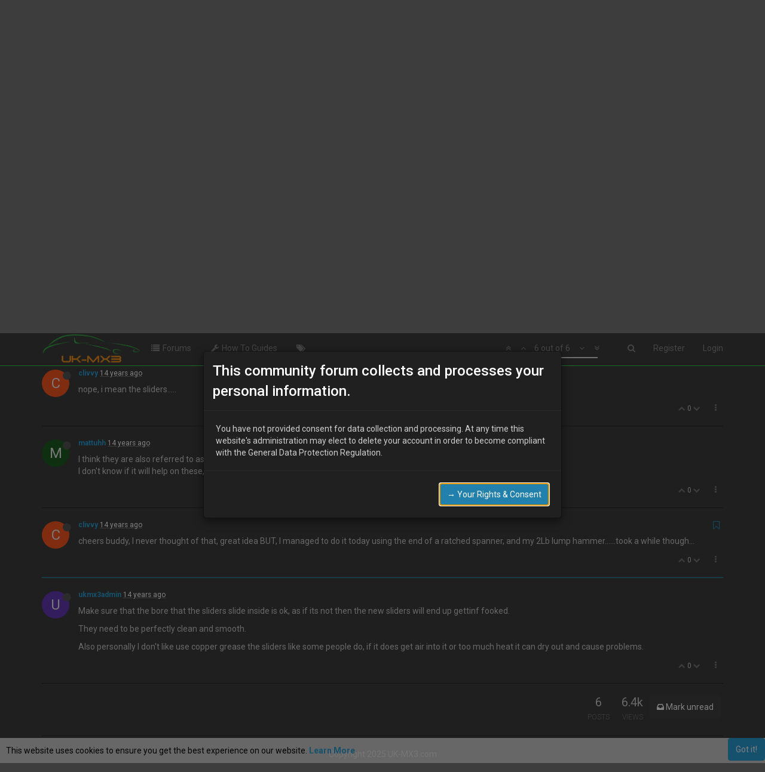

--- FILE ---
content_type: text/html; charset=utf-8
request_url: https://www.uk-mx3.com/topic/2089/more-brake-problems/5
body_size: 9620
content:
<!DOCTYPE html>
<html lang="en-GB" data-dir="ltr" style="direction: ltr;"  >
<head>
	<title>More brake problems | UK Mazda MX-3 Owners Club</title>
	<meta name="viewport" content="width&#x3D;device-width, initial-scale&#x3D;1.0" />
	<meta name="content-type" content="text/html; charset=UTF-8" />
	<meta name="apple-mobile-web-app-capable" content="yes" />
	<meta name="mobile-web-app-capable" content="yes" />
	<meta property="og:site_name" content="UK-MX3.COM" />
	<meta name="msapplication-badge" content="frequency=30; polling-uri=https://www.uk-mx3.com/sitemap.xml" />
	<meta name="keywords" content="Mazda,MX-3,UK MX-3,MX3,Mazda MX3,Mazda MX-3" />
	<meta name="msapplication-square150x150logo" content="/assets/uploads/system/site-logo.png" />
	<meta name="title" content="More brake problems" />
	<meta name="description" content="cheers buddy, I never thought of that, great idea BUT, I managed to do it today using the end of a ratched spanner, and my 2Lb lump hammer…...took a while though... " />
	<meta property="og:title" content="More brake problems" />
	<meta property="og:description" content="cheers buddy, I never thought of that, great idea BUT, I managed to do it today using the end of a ratched spanner, and my 2Lb lump hammer…...took a while though... " />
	<meta property="og:type" content="article" />
	<meta property="article:published_time" content="2011-08-19T17:13:05.000Z" />
	<meta property="article:modified_time" content="2011-08-20T19:17:26.000Z" />
	<meta property="article:section" content="Suspension &amp;#x2F; Brakes &amp;#x2F; Wheel &amp;amp; Tyres" />
	<meta property="og:image" content="https://www.uk-mx3.com/assets/uploads/system/site-logo.png" />
	<meta property="og:image:url" content="https://www.uk-mx3.com/assets/uploads/system/site-logo.png" />
	<meta property="og:url" content="https://www.uk-mx3.com/topic/2089/more-brake-problems/5" />
	<meta property="og:image:width" content="200" />
	<meta property="og:image:height" content="200" />
	
	<link rel="stylesheet" type="text/css" href="/assets/stylesheet.css?v=hscfi7q2ir0" />
	<link id="bootswatchCSS" href="//maxcdn.bootstrapcdn.com/bootswatch/3.3.7/cyborg/bootstrap.min.css" rel="stylesheet" media="screen">
	<link rel="icon" type="image/x-icon" href="/favicon.ico?v=hscfi7q2ir0" />
	<link rel="manifest" href="/manifest.json" />
	<link rel="search" type="application/opensearchdescription+xml" title="UK-MX3.COM" href="/osd.xml" />
	<link rel="prefetch stylesheet" href="https://fonts.googleapis.com/css?family=Roboto:300,400,500,700" />
	<link rel="prefetch stylesheet" href="/plugins/nodebb-plugin-markdown/styles/railscasts.css" />
	<link rel="prefetch" href="/assets/src/modules/highlight.js?v=hscfi7q2ir0" />
	<link rel="prefetch" href="/assets/language/en-GB/markdown.json?v=hscfi7q2ir0" />
	<link rel="prefetch" href="/assets/src/modules/composer.js?v=hscfi7q2ir0" />
	<link rel="prefetch" href="/assets/src/modules/composer/uploads.js?v=hscfi7q2ir0" />
	<link rel="prefetch" href="/assets/src/modules/composer/drafts.js?v=hscfi7q2ir0" />
	<link rel="prefetch" href="/assets/src/modules/composer/tags.js?v=hscfi7q2ir0" />
	<link rel="prefetch" href="/assets/src/modules/composer/categoryList.js?v=hscfi7q2ir0" />
	<link rel="prefetch" href="/assets/src/modules/composer/resize.js?v=hscfi7q2ir0" />
	<link rel="prefetch" href="/assets/src/modules/composer/autocomplete.js?v=hscfi7q2ir0" />
	<link rel="prefetch" href="/assets/templates/composer.tpl?v=hscfi7q2ir0" />
	<link rel="prefetch" href="/assets/language/en-GB/topic.json?v=hscfi7q2ir0" />
	<link rel="prefetch" href="/assets/language/en-GB/modules.json?v=hscfi7q2ir0" />
	<link rel="prefetch" href="/assets/language/en-GB/tags.json?v=hscfi7q2ir0" />
	<link rel="canonical" href="https://www.uk-mx3.com/topic/2089/more-brake-problems" />
	<link rel="alternate" type="application/rss+xml" href="/topic/2089.rss" />
	<link rel="up" href="https://www.uk-mx3.com/category/4/suspension-brakes-wheel-tyres" />
	

	<script>
		var RELATIVE_PATH = "";
		var config = JSON.parse('{"relative_path":"","upload_url":"/assets/uploads","siteTitle":"UK-MX3.COM","browserTitle":"UK Mazda MX-3 Owners Club","titleLayout":"&#123;pageTitle&#125; | &#123;browserTitle&#125;","showSiteTitle":false,"minimumTitleLength":"3","maximumTitleLength":"255","minimumPostLength":"8","maximumPostLength":"32767","minimumTagsPerTopic":0,"maximumTagsPerTopic":5,"minimumTagLength":3,"maximumTagLength":15,"useOutgoingLinksPage":false,"allowGuestSearching":false,"allowGuestUserSearching":false,"allowGuestHandles":true,"allowFileUploads":false,"allowTopicsThumbnail":false,"usePagination":false,"disableChat":false,"disableChatMessageEditing":false,"maximumChatMessageLength":300,"socketioTransports":["polling","websocket"],"websocketAddress":"","maxReconnectionAttempts":5,"reconnectionDelay":1500,"topicsPerPage":"20","postsPerPage":"20","maximumFileSize":2048,"theme:id":"nodebb-theme-persona","theme:src":"","defaultLang":"en-GB","userLang":"en-GB","loggedIn":false,"uid":-1,"cache-buster":"v=hscfi7q2ir0","requireEmailConfirmation":true,"topicPostSort":"oldest_to_newest","categoryTopicSort":"oldest_to_newest","csrf_token":"LSKGKa1s-yzYr1083g0LPWt1FYXKM9QCX3og","searchEnabled":true,"bootswatchSkin":"cyborg","defaultBootswatchSkin":"cyborg","enablePostHistory":true,"notificationAlertTimeout":5000,"timeagoCutoff":"","cookies":{"enabled":true,"message":"[[global:cookies.message]]","dismiss":"[[global:cookies.accept]]","link":"[[global:cookies.learn_more]]"},"acpLang":"en-GB","topicSearchEnabled":false,"delayImageLoading":true,"markdown":{"highlight":1,"theme":"railscasts.css"},"hideSubCategories":false,"hideCategoryLastPost":false,"enableQuickReply":false,"composer-default":{},"gdpr":{"require":true,"given":false}}');
		var app = {
			template: "topic",
			user: JSON.parse('{"uid":-1,"username":"Guest","userslug":"","fullname":"Guest","email":"","picture":"","status":"offline","reputation":0,"email:confirmed":false,"isAdmin":false,"isGlobalMod":false,"isMod":false,"privileges":{"chat":false,"upload:post:image":false,"upload:post:file":false},"isEmailConfirmSent":false}')
		};
	</script>

	
	
	<style>body{background-color:#3d3d3d;color:#CFCDCD}.navbar-default{background-color:#3d3d3d;border-color:#30dd4d}.categories>li .content h2 a{color:#F79D0E}.categories .description{color:#CFCDCD}.category>ul>li:not(.unread) h2 a{color:#F79D0E}.panel .panel-title{color:#F79D0E}.categories-title{display:none}.category p.hidden-xs{display:none}.category hr.hidden-xs{display:none}.category [id="new_topic"]:before{content:"Create "}.composer{color:#000000}.composer .preview{color:#ffffff}.dropdown-menu li form .btn-link{color:#888888}.cookie-consent{color:#000000}.topic [component="post/parent"]{color:#000000}a [class="timeago"]{color:#ffffff}.category ul li{display:block;border-top:1px #888888 solid;border-bottom:1px #888888 solid;border-left:1px #888888 solid;border-right:1px #888888 solid;border-radius:5px;margin-bottom:5px}h2 small{color:#CFCDCD}ul.categories [data-cid="12"]:before{content:"General";color:#CFCDCD;background:#000000;display:block;position:relative;height:40px;line-height:40px;font-size:20px;border-bottom:1px #30DD4D solid;text-aligh:left;padding-left:70px;font-style:normal;text-transformation:uppercase;margin-bottom:20px;font-family:"Roboto","Helvetica Neue","Helvetica","Arial","sans-serif";border-radius:5px;margin-left:10px;margin-right:10px}ul.categories [data-cid="9"]:before{content:"Projects";color:#CFCDCD;background:#000000;display:block;position:relative;height:40px;line-height:40px;font-size:20px;border-bottom:1px #30DD4D solid;text-aligh:left;padding-left:70px;font-style:normal;text-transformation:uppercase;margin-bottom:20px;font-family:"Roboto","Helvetica Neue","Helvetica","Arial","sans-serif";border-radius:5px;margin-left:10px;margin-right:10px}ul.categories [data-cid="10"]:before{content:"Information & Support";color:#CFCDCD;background:#000000;display:block;position:relative;height:40px;line-height:40px;font-size:20px;border-bottom:1px #30DD4D solid;text-aligh:left;padding-left:70px;font-style:normal;text-transformation:uppercase;margin-bottom:20px;font-family:"Roboto","Helvetica Neue","Helvetica","Arial","sans-serif";border-radius:5px;margin-left:10px;margin-right:10px}ul.categories [data-cid="24"]:before{content:"Market place";color:#CFCDCD;background:#000000;display:block;position:relative;height:40px;line-height:40px;font-size:20px;border-bottom:1px #30DD4D solid;text-aligh:left;padding-left:70px;font-style:normal;text-transformation:uppercase;margin-bottom:20px;font-family:"Roboto","Helvetica Neue","Helvetica","Arial","sans-serif";border-radius:5px;margin-left:10px;margin-right:10px}ul.categories [data-cid="15"]:before{content:"Community";color:#CFCDCD;background:#000000;display:block;position:relative;height:40px;line-height:40px;font-size:20px;border-bottom:1px #30DD4D solid;text-aligh:left;padding-left:70px;font-style:normal;text-transformation:uppercase;margin-bottom:20px;font-family:"Roboto","Helvetica Neue","Helvetica","Arial","sans-serif";border-radius:5px;margin-left:10px;margin-right:10px}</style>
	
</head>

<body class="page-topic page-topic-2089 page-topic-more-brake-problems page-topic-category-4 page-topic-category-suspension-x2f-brakes-x2f-wheel-amp-tyres page-status-200 skin-cyborg">
	<nav id="menu" class="slideout-menu hidden">
		<div class="menu-profile">
			
			
			<div class="user-icon" style="background-color: ;"></div>
			
			<i component="user/status" class="fa fa-fw fa-circle status offline"></i>
			
		</div>

		<section class="menu-section" data-section="navigation">
			<h3 class="menu-section-title">Navigation</h3>
			<ul class="menu-section-list"></ul>
		</section>

		
	</nav>
	<nav id="chats-menu" class="slideout-menu hidden">
		
	</nav>

	<main id="panel" class="slideout-panel">
		<nav class="navbar navbar-default navbar-fixed-top header" id="header-menu" component="navbar">
			<div class="container">
							<div class="navbar-header">
				<button type="button" class="navbar-toggle pull-left" id="mobile-menu">
					<span component="notifications/icon" class="notification-icon fa fa-fw fa-bell-o unread-count" data-content="0"></span>
					<i class="fa fa-lg fa-bars"></i>
				</button>
				<button type="button" class="navbar-toggle hidden" id="mobile-chats">
					<span component="chat/icon" class="notification-icon fa fa-fw fa-comments unread-count" data-content="0"></span>
					<i class="fa fa-lg fa-comment-o"></i>
				</button>

				
				<a href="/">
					<img alt="" class=" forum-logo" src="/assets/uploads/system/site-logo.png" />
				</a>
				
				

				<div component="navbar/title" class="visible-xs hidden">
					<span></span>
				</div>
			</div>

			<div id="nav-dropdown" class="hidden-xs">
				
				
				<ul id="logged-out-menu" class="nav navbar-nav navbar-right">
					
					<li>
						<a href="/register">
							<i class="fa fa-pencil visible-xs-inline"></i>
							<span>Register</span>
						</a>
					</li>
					
					<li>
						<a href="/login">
							<i class="fa fa-sign-in visible-xs-inline"></i>
							<span>Login</span>
						</a>
					</li>
				</ul>
				
				
				<ul class="nav navbar-nav navbar-right">
					<li>
						<form id="search-form" class="navbar-form navbar-right hidden-xs" role="search" method="GET">
							<button id="search-button" type="button" class="btn btn-link"><i class="fa fa-search fa-fw" title="Search"></i></button>
							<div class="hidden" id="search-fields">
								<div class="form-group">
									<input type="text" class="form-control" placeholder="Search" name="query" value="">
									<a href="#"><i class="fa fa-gears fa-fw advanced-search-link"></i></a>
								</div>
								<button type="submit" class="btn btn-default hide">Search</button>
							</div>
						</form>
					</li>
					<li class="visible-xs" id="search-menu">
						<a href="/search">
							<i class="fa fa-search fa-fw"></i> Search
						</a>
					</li>
				</ul>
				

				<ul class="nav navbar-nav navbar-right hidden-xs">
					<li>
						<a href="#" id="reconnect" class="hide" title="Connection to UK-MX3.COM has been lost, attempting to reconnect...">
							<i class="fa fa-check"></i>
						</a>
					</li>
				</ul>

				<ul class="nav navbar-nav navbar-right pagination-block visible-lg visible-md">
					<li class="dropdown">
						<a><i class="fa fa-angle-double-up pointer fa-fw pagetop"></i></a>
						<a><i class="fa fa-angle-up pointer fa-fw pageup"></i></a>

						<a href="#" class="dropdown-toggle" data-toggle="dropdown">
							<span class="pagination-text"></span>
						</a>

						<a><i class="fa fa-angle-down pointer fa-fw pagedown"></i></a>
						<a><i class="fa fa-angle-double-down pointer fa-fw pagebottom"></i></a>

						<div class="progress-container">
							<div class="progress-bar"></div>
						</div>

						<ul class="dropdown-menu" role="menu">
							<li>
  								<input type="text" class="form-control" id="indexInput" placeholder="Enter index">
  							</li>
						</ul>
					</li>
				</ul>

				<ul id="main-nav" class="nav navbar-nav">
					
					
					<li class="">
						<a class="navigation-link" href="/categories" title="Forums" >
							
							<i class="fa fa-fw fa-list" data-content=""></i>
							

							
							<span class="">Forums</span>
							
						</a>
					</li>
					
					
					
					<li class="">
						<a class="navigation-link" href="/category/13/how-to-guides" title="How To Guides" >
							
							<i class="fa fa-fw fa-wrench" data-content=""></i>
							

							
							<span class="">How To Guides</span>
							
						</a>
					</li>
					
					
					
					
					
					
					
					<li class="">
						<a class="navigation-link" href="/tags" title="Tags" >
							
							<i class="fa fa-fw fa-tags" data-content=""></i>
							

							
							<span class="visible-xs-inline">Tags</span>
							
						</a>
					</li>
					
					
					
					
					
					
					
					
				</ul>

				
			</div>

			</div>
		</nav>
		<div class="container" id="content">
			<noscript>
		<div class="alert alert-danger">
			<p>
				Your browser does not seem to support JavaScript. As a result, your viewing experience will be diminished, and you may not be able to execute some actions.
			</p>
			<p>
				Please download a browser that supports JavaScript, or enable it if it's disabled (i.e. NoScript).
			</p>
		</div>
	</noscript>

<ol class="breadcrumb">
	
	<li itemscope="itemscope" itemtype="http://data-vocabulary.org/Breadcrumb" >
		<a href="/" itemprop="url">
			<span itemprop="title">
				Home
				
			</span>
		</a>
	</li>
	
	<li itemscope="itemscope" itemtype="http://data-vocabulary.org/Breadcrumb" >
		<a href="/categories" itemprop="url">
			<span itemprop="title">
				Categories
				
			</span>
		</a>
	</li>
	
	<li itemscope="itemscope" itemtype="http://data-vocabulary.org/Breadcrumb" >
		<a href="/category/4/suspension-brakes-wheel-tyres" itemprop="url">
			<span itemprop="title">
				Suspension &#x2F; Brakes &#x2F; Wheel &amp; Tyres
				
			</span>
		</a>
	</li>
	
	<li component="breadcrumb/current" itemscope="itemscope" itemtype="http://data-vocabulary.org/Breadcrumb" class="active">
		
			<span itemprop="title">
				More brake problems
				
				
				<a target="_blank" href="/topic/2089.rss"><i class="fa fa-rss-square"></i></a>
				
			</span>
		
	</li>
	
</ol>

<div widget-area="header">
	
</div>
<div class="row">
	<div class="topic col-lg-12">

		<h1 component="post/header" class="hidden-xs" itemprop="name">

			<i class="pull-left fa fa-thumb-tack hidden" title="Pinned"></i>
			<i class="pull-left fa fa-lock hidden" title="Locked"></i>
			<i class="pull-left fa fa-arrow-circle-right hidden" title="Moved"></i>
			

			<span class="topic-title" component="topic/title">More brake problems</span>
		</h1>

		

		<div component="topic/deleted/message" class="alert alert-warning hidden clearfix">
			<span class="pull-left">This topic has been deleted. Only users with topic management privileges can see it.</span>
			<span class="pull-right">
				
			</span>
		</div>

		<hr class="visible-xs" />

		<ul component="topic" class="posts" data-tid="2089" data-cid="4">
			
				<li component="post" class="" data-index="0" data-pid="2089" data-uid="589" data-timestamp="1313773985000" data-username="clivvy" data-userslug="clivvy" itemscope itemtype="http://schema.org/Comment">
					<a component="post/anchor" data-index="0" id="0"></a>

					<meta itemprop="datePublished" content="2011-08-19T17:13:05.000Z">
					<meta itemprop="dateModified" content="">

					<div class="clearfix post-header">
	<div class="icon pull-left">
		<a href="/user/clivvy">
			
			<div component="user/picture" data-uid="589" class="user-icon" style="background-color: #ff5722;">C</div>
			
			<i component="user/status" class="fa fa-circle status offline" title="Offline"></i>

		</a>
	</div>

	<small class="pull-left">
		<strong>
			<a href="/user/clivvy" itemprop="author" data-username="clivvy" data-uid="589">clivvy</a>
		</strong>

		

		

		<span class="visible-xs-inline-block visible-sm-inline-block visible-md-inline-block visible-lg-inline-block">
			<a class="permalink" href="/post/2089"><span class="timeago" title="2011-08-19T17:13:05.000Z"></span></a>

			<i component="post/edit-indicator" class="fa fa-pencil-square pointer edit-icon hidden"></i>

			<small data-editor="" component="post/editor" class="hidden">last edited by  <span class="timeago" title=""></span></small>

			

			<span>
				
			</span>
		</span>
		<span class="bookmarked"><i class="fa fa-bookmark-o"></i></span>

	</small>
</div>

<br />

<div class="content" component="post/content" itemprop="text">
	<p>help chaps…HEEEELLLPPPPP!!!</p>
<p>ok, so , i finally got my new slider kit for my passenger front caliper. Off I went to remove the sliders, got the smaller one out fairly easy, but the larger one, well, the barsteward wont budge!! I can hammer it as far as the caliper, then, when I use something to hammer it through, it just wont budge. I have applied copper grease and hammered back and forth, silicone, spray etc but it wont budge....any tips???</p>

</div>

<div class="clearfix post-footer">
	

	<small class="pull-right">
		<span class="post-tools">
			<a component="post/reply" href="#" class="no-select hidden">Reply</a>
			<a component="post/quote" href="#" class="no-select hidden">Quote</a>
		</span>

		
		<span class="votes">
			<a component="post/upvote" href="#" class="">
				<i class="fa fa-chevron-up"></i>
			</a>

			<span component="post/vote-count" data-votes="0">0</span>

			
			<a component="post/downvote" href="#" class="">
				<i class="fa fa-chevron-down"></i>
			</a>
			
		</span>
		

		<span component="post/tools" class="dropdown moderator-tools bottom-sheet ">
	<a href="#" data-toggle="dropdown"><i class="fa fa-fw fa-ellipsis-v"></i></a>
	<ul class="dropdown-menu dropdown-menu-right" role="menu"></ul>
</span>

	</small>

	
	<a component="post/reply-count" href="#" class="threaded-replies no-select hidden">
		<span component="post/reply-count/avatars" class="avatars ">
			
		</span>

		<span class="replies-count" component="post/reply-count/text" data-replies="0">1 Reply</span>
		<span class="replies-last hidden-xs">Last reply <span class="timeago" title=""></span></span>

		<i class="fa fa-fw fa-chevron-right" component="post/replies/open"></i>
		<i class="fa fa-fw fa-chevron-down hidden" component="post/replies/close"></i>
		<i class="fa fa-fw fa-spin fa-spinner hidden" component="post/replies/loading"></i>
	</a>
	
</div>

<hr />

					
					<div class="post-bar-placeholder"></div>
					
				</li>
			
				<li component="post" class="" data-index="1" data-pid="24580" data-uid="718" data-timestamp="1313779691000" data-username="kev" data-userslug="kev" itemscope itemtype="http://schema.org/Comment">
					<a component="post/anchor" data-index="1" id="1"></a>

					<meta itemprop="datePublished" content="2011-08-19T18:48:11.000Z">
					<meta itemprop="dateModified" content="">

					<div class="clearfix post-header">
	<div class="icon pull-left">
		<a href="/user/kev">
			
			<div component="user/picture" data-uid="718" class="user-icon" style="background-color: #3f51b5;">K</div>
			
			<i component="user/status" class="fa fa-circle status offline" title="Offline"></i>

		</a>
	</div>

	<small class="pull-left">
		<strong>
			<a href="/user/kev" itemprop="author" data-username="kev" data-uid="718">kev</a>
		</strong>

		

		

		<span class="visible-xs-inline-block visible-sm-inline-block visible-md-inline-block visible-lg-inline-block">
			<a class="permalink" href="/post/24580"><span class="timeago" title="2011-08-19T18:48:11.000Z"></span></a>

			<i component="post/edit-indicator" class="fa fa-pencil-square pointer edit-icon hidden"></i>

			<small data-editor="" component="post/editor" class="hidden">last edited by  <span class="timeago" title=""></span></small>

			

			<span>
				
			</span>
		</span>
		<span class="bookmarked"><i class="fa fa-bookmark-o"></i></span>

	</small>
</div>

<br />

<div class="content" component="post/content" itemprop="text">
	<p>Are you talking about the pins that hold your pads to the caliper? I had to take the caliper off, sit it up on a brick and hammer it out that way….. you get a better swing at them. Hope this helps</p>

</div>

<div class="clearfix post-footer">
	

	<small class="pull-right">
		<span class="post-tools">
			<a component="post/reply" href="#" class="no-select hidden">Reply</a>
			<a component="post/quote" href="#" class="no-select hidden">Quote</a>
		</span>

		
		<span class="votes">
			<a component="post/upvote" href="#" class="">
				<i class="fa fa-chevron-up"></i>
			</a>

			<span component="post/vote-count" data-votes="0">0</span>

			
			<a component="post/downvote" href="#" class="">
				<i class="fa fa-chevron-down"></i>
			</a>
			
		</span>
		

		<span component="post/tools" class="dropdown moderator-tools bottom-sheet ">
	<a href="#" data-toggle="dropdown"><i class="fa fa-fw fa-ellipsis-v"></i></a>
	<ul class="dropdown-menu dropdown-menu-right" role="menu"></ul>
</span>

	</small>

	
	<a component="post/reply-count" href="#" class="threaded-replies no-select hidden">
		<span component="post/reply-count/avatars" class="avatars ">
			
		</span>

		<span class="replies-count" component="post/reply-count/text" data-replies="0">1 Reply</span>
		<span class="replies-last hidden-xs">Last reply <span class="timeago" title=""></span></span>

		<i class="fa fa-fw fa-chevron-right" component="post/replies/open"></i>
		<i class="fa fa-fw fa-chevron-down hidden" component="post/replies/close"></i>
		<i class="fa fa-fw fa-spin fa-spinner hidden" component="post/replies/loading"></i>
	</a>
	
</div>

<hr />

					
				</li>
			
				<li component="post" class="" data-index="2" data-pid="24581" data-uid="589" data-timestamp="1313782300000" data-username="clivvy" data-userslug="clivvy" itemscope itemtype="http://schema.org/Comment">
					<a component="post/anchor" data-index="2" id="2"></a>

					<meta itemprop="datePublished" content="2011-08-19T19:31:40.000Z">
					<meta itemprop="dateModified" content="">

					<div class="clearfix post-header">
	<div class="icon pull-left">
		<a href="/user/clivvy">
			
			<div component="user/picture" data-uid="589" class="user-icon" style="background-color: #ff5722;">C</div>
			
			<i component="user/status" class="fa fa-circle status offline" title="Offline"></i>

		</a>
	</div>

	<small class="pull-left">
		<strong>
			<a href="/user/clivvy" itemprop="author" data-username="clivvy" data-uid="589">clivvy</a>
		</strong>

		

		

		<span class="visible-xs-inline-block visible-sm-inline-block visible-md-inline-block visible-lg-inline-block">
			<a class="permalink" href="/post/24581"><span class="timeago" title="2011-08-19T19:31:40.000Z"></span></a>

			<i component="post/edit-indicator" class="fa fa-pencil-square pointer edit-icon hidden"></i>

			<small data-editor="" component="post/editor" class="hidden">last edited by  <span class="timeago" title=""></span></small>

			

			<span>
				
			</span>
		</span>
		<span class="bookmarked"><i class="fa fa-bookmark-o"></i></span>

	</small>
</div>

<br />

<div class="content" component="post/content" itemprop="text">
	<p>nope, i mean the sliders…..</p>

</div>

<div class="clearfix post-footer">
	

	<small class="pull-right">
		<span class="post-tools">
			<a component="post/reply" href="#" class="no-select hidden">Reply</a>
			<a component="post/quote" href="#" class="no-select hidden">Quote</a>
		</span>

		
		<span class="votes">
			<a component="post/upvote" href="#" class="">
				<i class="fa fa-chevron-up"></i>
			</a>

			<span component="post/vote-count" data-votes="0">0</span>

			
			<a component="post/downvote" href="#" class="">
				<i class="fa fa-chevron-down"></i>
			</a>
			
		</span>
		

		<span component="post/tools" class="dropdown moderator-tools bottom-sheet ">
	<a href="#" data-toggle="dropdown"><i class="fa fa-fw fa-ellipsis-v"></i></a>
	<ul class="dropdown-menu dropdown-menu-right" role="menu"></ul>
</span>

	</small>

	
	<a component="post/reply-count" href="#" class="threaded-replies no-select hidden">
		<span component="post/reply-count/avatars" class="avatars ">
			
		</span>

		<span class="replies-count" component="post/reply-count/text" data-replies="0">1 Reply</span>
		<span class="replies-last hidden-xs">Last reply <span class="timeago" title=""></span></span>

		<i class="fa fa-fw fa-chevron-right" component="post/replies/open"></i>
		<i class="fa fa-fw fa-chevron-down hidden" component="post/replies/close"></i>
		<i class="fa fa-fw fa-spin fa-spinner hidden" component="post/replies/loading"></i>
	</a>
	
</div>

<hr />

					
				</li>
			
				<li component="post" class="" data-index="3" data-pid="24588" data-uid="480" data-timestamp="1313844165000" data-username="mattuhh" data-userslug="mattuhh" itemscope itemtype="http://schema.org/Comment">
					<a component="post/anchor" data-index="3" id="3"></a>

					<meta itemprop="datePublished" content="2011-08-20T12:42:45.000Z">
					<meta itemprop="dateModified" content="">

					<div class="clearfix post-header">
	<div class="icon pull-left">
		<a href="/user/mattuhh">
			
			<div component="user/picture" data-uid="480" class="user-icon" style="background-color: #1b5e20;">M</div>
			
			<i component="user/status" class="fa fa-circle status offline" title="Offline"></i>

		</a>
	</div>

	<small class="pull-left">
		<strong>
			<a href="/user/mattuhh" itemprop="author" data-username="mattuhh" data-uid="480">mattuhh</a>
		</strong>

		

		

		<span class="visible-xs-inline-block visible-sm-inline-block visible-md-inline-block visible-lg-inline-block">
			<a class="permalink" href="/post/24588"><span class="timeago" title="2011-08-20T12:42:45.000Z"></span></a>

			<i component="post/edit-indicator" class="fa fa-pencil-square pointer edit-icon hidden"></i>

			<small data-editor="" component="post/editor" class="hidden">last edited by  <span class="timeago" title=""></span></small>

			

			<span>
				
			</span>
		</span>
		<span class="bookmarked"><i class="fa fa-bookmark-o"></i></span>

	</small>
</div>

<br />

<div class="content" component="post/content" itemprop="text">
	<p>I think they are also referred to as lock pins if I remember right.<br />
I don't know if it will help on these, but I use boiling water straight from a kettler and it usually helps loosen things up.</p>

</div>

<div class="clearfix post-footer">
	

	<small class="pull-right">
		<span class="post-tools">
			<a component="post/reply" href="#" class="no-select hidden">Reply</a>
			<a component="post/quote" href="#" class="no-select hidden">Quote</a>
		</span>

		
		<span class="votes">
			<a component="post/upvote" href="#" class="">
				<i class="fa fa-chevron-up"></i>
			</a>

			<span component="post/vote-count" data-votes="0">0</span>

			
			<a component="post/downvote" href="#" class="">
				<i class="fa fa-chevron-down"></i>
			</a>
			
		</span>
		

		<span component="post/tools" class="dropdown moderator-tools bottom-sheet ">
	<a href="#" data-toggle="dropdown"><i class="fa fa-fw fa-ellipsis-v"></i></a>
	<ul class="dropdown-menu dropdown-menu-right" role="menu"></ul>
</span>

	</small>

	
	<a component="post/reply-count" href="#" class="threaded-replies no-select hidden">
		<span component="post/reply-count/avatars" class="avatars ">
			
		</span>

		<span class="replies-count" component="post/reply-count/text" data-replies="0">1 Reply</span>
		<span class="replies-last hidden-xs">Last reply <span class="timeago" title=""></span></span>

		<i class="fa fa-fw fa-chevron-right" component="post/replies/open"></i>
		<i class="fa fa-fw fa-chevron-down hidden" component="post/replies/close"></i>
		<i class="fa fa-fw fa-spin fa-spinner hidden" component="post/replies/loading"></i>
	</a>
	
</div>

<hr />

					
				</li>
			
				<li component="post" class="" data-index="4" data-pid="24591" data-uid="589" data-timestamp="1313849740000" data-username="clivvy" data-userslug="clivvy" itemscope itemtype="http://schema.org/Comment">
					<a component="post/anchor" data-index="4" id="4"></a>

					<meta itemprop="datePublished" content="2011-08-20T14:15:40.000Z">
					<meta itemprop="dateModified" content="">

					<div class="clearfix post-header">
	<div class="icon pull-left">
		<a href="/user/clivvy">
			
			<div component="user/picture" data-uid="589" class="user-icon" style="background-color: #ff5722;">C</div>
			
			<i component="user/status" class="fa fa-circle status offline" title="Offline"></i>

		</a>
	</div>

	<small class="pull-left">
		<strong>
			<a href="/user/clivvy" itemprop="author" data-username="clivvy" data-uid="589">clivvy</a>
		</strong>

		

		

		<span class="visible-xs-inline-block visible-sm-inline-block visible-md-inline-block visible-lg-inline-block">
			<a class="permalink" href="/post/24591"><span class="timeago" title="2011-08-20T14:15:40.000Z"></span></a>

			<i component="post/edit-indicator" class="fa fa-pencil-square pointer edit-icon hidden"></i>

			<small data-editor="" component="post/editor" class="hidden">last edited by  <span class="timeago" title=""></span></small>

			

			<span>
				
			</span>
		</span>
		<span class="bookmarked"><i class="fa fa-bookmark-o"></i></span>

	</small>
</div>

<br />

<div class="content" component="post/content" itemprop="text">
	<p>cheers buddy, I never thought of that, great idea BUT, I managed to do it today using the end of a ratched spanner, and my 2Lb lump hammer…...took a while though...</p>

</div>

<div class="clearfix post-footer">
	

	<small class="pull-right">
		<span class="post-tools">
			<a component="post/reply" href="#" class="no-select hidden">Reply</a>
			<a component="post/quote" href="#" class="no-select hidden">Quote</a>
		</span>

		
		<span class="votes">
			<a component="post/upvote" href="#" class="">
				<i class="fa fa-chevron-up"></i>
			</a>

			<span component="post/vote-count" data-votes="0">0</span>

			
			<a component="post/downvote" href="#" class="">
				<i class="fa fa-chevron-down"></i>
			</a>
			
		</span>
		

		<span component="post/tools" class="dropdown moderator-tools bottom-sheet ">
	<a href="#" data-toggle="dropdown"><i class="fa fa-fw fa-ellipsis-v"></i></a>
	<ul class="dropdown-menu dropdown-menu-right" role="menu"></ul>
</span>

	</small>

	
	<a component="post/reply-count" href="#" class="threaded-replies no-select hidden">
		<span component="post/reply-count/avatars" class="avatars ">
			
		</span>

		<span class="replies-count" component="post/reply-count/text" data-replies="0">1 Reply</span>
		<span class="replies-last hidden-xs">Last reply <span class="timeago" title=""></span></span>

		<i class="fa fa-fw fa-chevron-right" component="post/replies/open"></i>
		<i class="fa fa-fw fa-chevron-down hidden" component="post/replies/close"></i>
		<i class="fa fa-fw fa-spin fa-spinner hidden" component="post/replies/loading"></i>
	</a>
	
</div>

<hr />

					
				</li>
			
				<li component="post" class="" data-index="5" data-pid="24601" data-uid="2" data-timestamp="1313867846000" data-username="ukmx3admin" data-userslug="ukmx3admin" itemscope itemtype="http://schema.org/Comment">
					<a component="post/anchor" data-index="5" id="5"></a>

					<meta itemprop="datePublished" content="2011-08-20T19:17:26.000Z">
					<meta itemprop="dateModified" content="">

					<div class="clearfix post-header">
	<div class="icon pull-left">
		<a href="/user/ukmx3admin">
			
			<div component="user/picture" data-uid="2" class="user-icon" style="background-color: #673ab7;">U</div>
			
			<i component="user/status" class="fa fa-circle status offline" title="Offline"></i>

		</a>
	</div>

	<small class="pull-left">
		<strong>
			<a href="/user/ukmx3admin" itemprop="author" data-username="ukmx3admin" data-uid="2">ukmx3admin</a>
		</strong>

		

		

		<span class="visible-xs-inline-block visible-sm-inline-block visible-md-inline-block visible-lg-inline-block">
			<a class="permalink" href="/post/24601"><span class="timeago" title="2011-08-20T19:17:26.000Z"></span></a>

			<i component="post/edit-indicator" class="fa fa-pencil-square pointer edit-icon hidden"></i>

			<small data-editor="" component="post/editor" class="hidden">last edited by  <span class="timeago" title=""></span></small>

			

			<span>
				
			</span>
		</span>
		<span class="bookmarked"><i class="fa fa-bookmark-o"></i></span>

	</small>
</div>

<br />

<div class="content" component="post/content" itemprop="text">
	<p>Make sure that the bore that the sliders slide inside is ok, as if its not then the new sliders will end up gettinf fooked.</p>
<p>They need to be perfectly clean and smooth.</p>
<p>Also personally I don't like use copper grease the sliders like some people do, if it does get air into it or too much heat it can dry out and cause problems.</p>

</div>

<div class="clearfix post-footer">
	

	<small class="pull-right">
		<span class="post-tools">
			<a component="post/reply" href="#" class="no-select hidden">Reply</a>
			<a component="post/quote" href="#" class="no-select hidden">Quote</a>
		</span>

		
		<span class="votes">
			<a component="post/upvote" href="#" class="">
				<i class="fa fa-chevron-up"></i>
			</a>

			<span component="post/vote-count" data-votes="0">0</span>

			
			<a component="post/downvote" href="#" class="">
				<i class="fa fa-chevron-down"></i>
			</a>
			
		</span>
		

		<span component="post/tools" class="dropdown moderator-tools bottom-sheet ">
	<a href="#" data-toggle="dropdown"><i class="fa fa-fw fa-ellipsis-v"></i></a>
	<ul class="dropdown-menu dropdown-menu-right" role="menu"></ul>
</span>

	</small>

	
	<a component="post/reply-count" href="#" class="threaded-replies no-select hidden">
		<span component="post/reply-count/avatars" class="avatars ">
			
		</span>

		<span class="replies-count" component="post/reply-count/text" data-replies="0">1 Reply</span>
		<span class="replies-last hidden-xs">Last reply <span class="timeago" title=""></span></span>

		<i class="fa fa-fw fa-chevron-right" component="post/replies/open"></i>
		<i class="fa fa-fw fa-chevron-down hidden" component="post/replies/close"></i>
		<i class="fa fa-fw fa-spin fa-spinner hidden" component="post/replies/loading"></i>
	</a>
	
</div>

<hr />

					
				</li>
			
		</ul>

		

		<div class="post-bar">
			<div class="clearfix">
	<div class="tags pull-left">
		
	</div>

	<div component="topic/browsing-users">
	
</div>

	<div class="topic-main-buttons pull-right">
		<span class="loading-indicator btn pull-left hidden" done="0">
			<span class="hidden-xs">Loading More Posts</span> <i class="fa fa-refresh fa-spin"></i>
		</span>

		<div class="stats hidden-xs">
	<span component="topic/post-count" class="human-readable-number" title="6">6</span><br />
	<small>Posts</small>
</div>
<div class="stats hidden-xs">
	<span class="human-readable-number" title="6427">6427</span><br />
	<small>Views</small>
</div>

		<div component="topic/reply/container" class="btn-group action-bar hidden">
	<a href="/compose?tid=2089&title=More brake problems" class="btn btn-primary" component="topic/reply" data-ajaxify="false" role="button">Reply</a>
	<button type="button" class="btn btn-info dropdown-toggle" data-toggle="dropdown">
		<span class="caret"></span>
	</button>
	<ul class="dropdown-menu pull-right" role="menu">
		<li><a href="#" component="topic/reply-as-topic">Reply as topic</a></li>
	</ul>
</div>







<a component="topic/reply/locked" class="btn btn-primary hidden" disabled><i class="fa fa-lock"></i> Locked</a>




		
		<button component="topic/mark-unread" class="btn btn-default">
			<i class="fa fa-inbox"></i><span class="visible-sm-inline visible-md-inline visible-lg-inline"> Mark unread</span>
		</button>
		

		

		

		<div class="pull-right">&nbsp;
		
		</div>
	</div>
</div>
<hr/>
		</div>

		

		<div class="visible-xs visible-sm pagination-block text-center">
			<div class="progress-bar"></div>
			<div class="wrapper">
				<i class="fa fa-2x fa-angle-double-up pointer fa-fw pagetop"></i>
				<i class="fa fa-2x fa-angle-up pointer fa-fw pageup"></i>
				<span class="pagination-text"></span>
				<i class="fa fa-2x fa-angle-down pointer fa-fw pagedown"></i>
				<i class="fa fa-2x fa-angle-double-down pointer fa-fw pagebottom"></i>
			</div>
		</div>
	</div>
	<div widget-area="sidebar" class="col-lg-3 col-sm-12 hidden">
		
	</div>
</div>
<div widget-area="footer">
	
	<center>Copyright 2025 UK-MX3.com</center>
	
</div>


<noscript>
	<div component="pagination" class="text-center pagination-container hidden">
	<ul class="pagination hidden-xs">
		<li class="previous pull-left disabled">
			<a href="?" data-page="1"><i class="fa fa-chevron-left"></i> </a>
		</li>

		

		<li class="next pull-right disabled">
			<a href="?" data-page="1"> <i class="fa fa-chevron-right"></i></a>
		</li>
	</ul>

	<ul class="pagination hidden-sm hidden-md hidden-lg">
		<li class="first disabled">
			<a href="?page=1" data-page="1"><i class="fa fa-fast-backward"></i> </a>
		</li>

		<li class="previous disabled">
			<a href="?" data-page="1"><i class="fa fa-chevron-left"></i> </a>
		</li>

		<li component="pagination/select-page" class="page select-page">
			<a href="#">1 / 1</a>
		</li>

		<li class="next disabled">
			<a href="?" data-page="1"> <i class="fa fa-chevron-right"></i></a>
		</li>

		<li class="last disabled">
			<a href="?page=1" data-page="1"><i class="fa fa-fast-forward"></i> </a>
		</li>
	</ul>
</div>
</noscript>

<script id="ajaxify-data" type="application/json">{"tid":2089,"uid":589,"cid":4,"mainPid":2089,"title":"More brake problems","slug":"2089/more-brake-problems","timestamp":1313773985000,"lastposttime":1313867846000,"postcount":6,"viewcount":6427,"locked":false,"deleted":false,"pinned":false,"_imported_tid":4699,"_imported_uid":1400,"_imported_cid":5,"_imported_slug":"","_imported_locked":0,"_imported_path":"","_imported_title":"More brake problems","_imported_content":"help chaps...HEEEELLLPPPPP!!!\r\n\r\nok, so , i finally got my new slider kit for my passenger front caliper. Off I went to remove the sliders, got the smaller one out fairly easy, but the larger one, well, the barsteward wont budge!! I can hammer it as far as the caliper, then, when I use something to hammer it through, it just wont budge. I have applied copper grease and hammered back and forth, silicone, spray etc but it wont budge....any tips???","_imported_guest":"","_imported_ip":"","_imported_user_slug":"","_imported_user_path":"","_imported_category_path":"","_imported_category_slug":"","teaserPid":"24601","upvotes":0,"downvotes":0,"titleRaw":"More brake problems","timestampISO":"2011-08-19T17:13:05.000Z","lastposttimeISO":"2011-08-20T19:17:26.000Z","tags":[],"posts":[{"pid":2089,"uid":589,"tid":2089,"content":"<p>help chaps…HEEEELLLPPPPP!!!<\/p>\n<p>ok, so , i finally got my new slider kit for my passenger front caliper. Off I went to remove the sliders, got the smaller one out fairly easy, but the larger one, well, the barsteward wont budge!! I can hammer it as far as the caliper, then, when I use something to hammer it through, it just wont budge. I have applied copper grease and hammered back and forth, silicone, spray etc but it wont budge....any tips???<\/p>\n","timestamp":1313773985000,"votes":0,"editor":null,"edited":0,"deleted":false,"upvotes":0,"downvotes":0,"timestampISO":"2011-08-19T17:13:05.000Z","editedISO":"","index":0,"user":{"uid":589,"username":"clivvy","userslug":"clivvy","reputation":0,"postcount":228,"picture":"","signature":"","banned":false,"status":"offline","lastonline":1498252650777,"groupTitle":null,"groupTitleArray":[null],"icon:text":"C","icon:bgColor":"#ff5722","lastonlineISO":"2017-06-23T21:17:30.777Z","selectedGroups":[],"custom_profile_info":[]},"bookmarked":false,"upvoted":false,"downvoted":false,"replies":{"hasMore":false,"users":[],"text":"[[topic:one_reply_to_this_post]]","count":0},"selfPost":false,"display_edit_tools":false,"display_delete_tools":false,"display_moderator_tools":false,"display_move_tools":false,"display_post_menu":true},{"pid":24580,"uid":718,"tid":2089,"content":"<p>Are you talking about the pins that hold your pads to the caliper? I had to take the caliper off, sit it up on a brick and hammer it out that way….. you get a better swing at them. Hope this helps<\/p>\n","timestamp":1313779691000,"votes":0,"editor":null,"edited":0,"deleted":false,"_imported_pid":41650,"_imported_uid":1530,"_imported_tid":4699,"_imported_content":"Are you talking about the pins that hold your pads to the caliper? I had to take the caliper off, sit it up on a brick and hammer it out that way..... you get a better swing at them. Hope this helps","_imported_cid":5,"_imported_ip":"","_imported_guest":"","_imported_toPid":"","_imported_user_slug":"","_imported_user_path":"","_imported_topic_slug":"","_imported_topic_path":"","_imported_category_path":"","_imported_category_slug":"","_imported_path":"","upvotes":0,"downvotes":0,"timestampISO":"2011-08-19T18:48:11.000Z","editedISO":"","index":1,"user":{"uid":718,"username":"kev","userslug":"kev","reputation":0,"postcount":42,"picture":"","signature":"","banned":false,"status":"offline","lastonline":1498252652364,"groupTitle":null,"groupTitleArray":[null],"icon:text":"K","icon:bgColor":"#3f51b5","lastonlineISO":"2017-06-23T21:17:32.364Z","selectedGroups":[],"custom_profile_info":[]},"bookmarked":false,"upvoted":false,"downvoted":false,"replies":{"hasMore":false,"users":[],"text":"[[topic:one_reply_to_this_post]]","count":0},"selfPost":false,"display_edit_tools":false,"display_delete_tools":false,"display_moderator_tools":false,"display_move_tools":false,"display_post_menu":true},{"pid":24581,"uid":589,"tid":2089,"content":"<p>nope, i mean the sliders…..<\/p>\n","timestamp":1313782300000,"votes":0,"editor":null,"edited":0,"deleted":false,"_imported_pid":41651,"_imported_uid":1400,"_imported_tid":4699,"_imported_content":"nope, i mean the sliders.....","_imported_cid":5,"_imported_ip":"","_imported_guest":"","_imported_toPid":"","_imported_user_slug":"","_imported_user_path":"","_imported_topic_slug":"","_imported_topic_path":"","_imported_category_path":"","_imported_category_slug":"","_imported_path":"","upvotes":0,"downvotes":0,"timestampISO":"2011-08-19T19:31:40.000Z","editedISO":"","index":2,"user":{"uid":589,"username":"clivvy","userslug":"clivvy","reputation":0,"postcount":228,"picture":"","signature":"","banned":false,"status":"offline","lastonline":1498252650777,"groupTitle":null,"groupTitleArray":[null],"icon:text":"C","icon:bgColor":"#ff5722","lastonlineISO":"2017-06-23T21:17:30.777Z","selectedGroups":[],"custom_profile_info":[]},"bookmarked":false,"upvoted":false,"downvoted":false,"replies":{"hasMore":false,"users":[],"text":"[[topic:one_reply_to_this_post]]","count":0},"selfPost":false,"display_edit_tools":false,"display_delete_tools":false,"display_moderator_tools":false,"display_move_tools":false,"display_post_menu":true},{"pid":24588,"uid":480,"tid":2089,"content":"<p>I think they are also referred to as lock pins if I remember right.<br />\nI don't know if it will help on these, but I use boiling water straight from a kettler and it usually helps loosen things up.<\/p>\n","timestamp":1313844165000,"votes":0,"editor":null,"edited":0,"deleted":false,"_imported_pid":41664,"_imported_uid":1290,"_imported_tid":4699,"_imported_content":"I think they are also referred to as lock pins if I remember right.\r\nI don't know if it will help on these, but I use boiling water straight from a kettler and it usually helps loosen things up.","_imported_cid":5,"_imported_ip":"","_imported_guest":"","_imported_toPid":"","_imported_user_slug":"","_imported_user_path":"","_imported_topic_slug":"","_imported_topic_path":"","_imported_category_path":"","_imported_category_slug":"","_imported_path":"","upvotes":0,"downvotes":0,"timestampISO":"2011-08-20T12:42:45.000Z","editedISO":"","index":3,"user":{"uid":480,"username":"mattuhh","userslug":"mattuhh","reputation":0,"postcount":131,"picture":"","signature":"","banned":false,"status":"offline","lastonline":1498252649302,"groupTitle":null,"groupTitleArray":[null],"icon:text":"M","icon:bgColor":"#1b5e20","lastonlineISO":"2017-06-23T21:17:29.302Z","selectedGroups":[],"custom_profile_info":[]},"bookmarked":false,"upvoted":false,"downvoted":false,"replies":{"hasMore":false,"users":[],"text":"[[topic:one_reply_to_this_post]]","count":0},"selfPost":false,"display_edit_tools":false,"display_delete_tools":false,"display_moderator_tools":false,"display_move_tools":false,"display_post_menu":true},{"pid":24591,"uid":589,"tid":2089,"content":"<p>cheers buddy, I never thought of that, great idea BUT, I managed to do it today using the end of a ratched spanner, and my 2Lb lump hammer…...took a while though...<\/p>\n","timestamp":1313849740000,"votes":0,"editor":null,"edited":0,"deleted":false,"_imported_pid":41668,"_imported_uid":1400,"_imported_tid":4699,"_imported_content":"cheers buddy, I never thought of that, great idea BUT, I managed to do it today using the end of a ratched spanner, and my 2Lb lump hammer......took a while though...","_imported_cid":5,"_imported_ip":"","_imported_guest":"","_imported_toPid":"","_imported_user_slug":"","_imported_user_path":"","_imported_topic_slug":"","_imported_topic_path":"","_imported_category_path":"","_imported_category_slug":"","_imported_path":"","upvotes":0,"downvotes":0,"timestampISO":"2011-08-20T14:15:40.000Z","editedISO":"","index":4,"user":{"uid":589,"username":"clivvy","userslug":"clivvy","reputation":0,"postcount":228,"picture":"","signature":"","banned":false,"status":"offline","lastonline":1498252650777,"groupTitle":null,"groupTitleArray":[null],"icon:text":"C","icon:bgColor":"#ff5722","lastonlineISO":"2017-06-23T21:17:30.777Z","selectedGroups":[],"custom_profile_info":[]},"bookmarked":false,"upvoted":false,"downvoted":false,"replies":{"hasMore":false,"users":[],"text":"[[topic:one_reply_to_this_post]]","count":0},"selfPost":false,"display_edit_tools":false,"display_delete_tools":false,"display_moderator_tools":false,"display_move_tools":false,"display_post_menu":true},{"pid":24601,"uid":2,"tid":2089,"content":"<p>Make sure that the bore that the sliders slide inside is ok, as if its not then the new sliders will end up gettinf fooked.<\/p>\n<p>They need to be perfectly clean and smooth.<\/p>\n<p>Also personally I don't like use copper grease the sliders like some people do, if it does get air into it or too much heat it can dry out and cause problems.<\/p>\n","timestamp":1313867846000,"votes":0,"editor":null,"edited":0,"deleted":false,"_imported_pid":41682,"_imported_uid":2,"_imported_tid":4699,"_imported_content":"Make sure that the bore that the sliders slide inside is ok, as if its not then the new sliders will end up gettinf fooked.\r\n\r\nThey need to be perfectly clean and smooth.\r\n\r\nAlso personally I don't like use copper grease the sliders like some people do, if it does get air into it or too much heat it can dry out and cause problems.","_imported_cid":5,"_imported_ip":"","_imported_guest":"","_imported_toPid":"","_imported_user_slug":"","_imported_user_path":"","_imported_topic_slug":"","_imported_topic_path":"","_imported_category_path":"","_imported_category_slug":"","_imported_path":"","upvotes":0,"downvotes":0,"timestampISO":"2011-08-20T19:17:26.000Z","editedISO":"","index":5,"user":{"uid":2,"username":"ukmx3admin","userslug":"ukmx3admin","reputation":0,"postcount":791,"picture":"","signature":"","banned":false,"status":"offline","lastonline":1498252641691,"groupTitle":null,"groupTitleArray":[null],"icon:text":"U","icon:bgColor":"#673ab7","lastonlineISO":"2017-06-23T21:17:21.691Z","selectedGroups":[],"custom_profile_info":[]},"bookmarked":false,"upvoted":false,"downvoted":false,"replies":{"hasMore":false,"users":[],"text":"[[topic:one_reply_to_this_post]]","count":0},"selfPost":false,"display_edit_tools":false,"display_delete_tools":false,"display_moderator_tools":false,"display_move_tools":false,"display_post_menu":true}],"category":{"cid":4,"name":"Suspension &#x2F; Brakes &#x2F; Wheel &amp; Tyres","description":"Its all in the name, got a question ask it here.","icon":"fa-comment","bgColor":"#ab1290","color":"#FFFFFF","slug":"4/suspension-brakes-wheel-tyres","parentCid":0,"topic_count":209,"post_count":1745,"disabled":false,"order":9,"link":"","numRecentReplies":1,"class":"col-md-3 col-xs-6","imageClass":"cover","descriptionParsed":"Its all in the name, got a question ask it here.","_imported_cid":5,"_imported_path":"","_imported_name":"Suspension - Brakes - Wheel & Tyres","_imported_slug":"","_imported_parentCid":"","_imported_disabled":0,"_imported_description":"Its all in the name, got a question ask it here.","totalPostCount":1745,"totalTopicCount":209},"tagWhitelist":[],"thread_tools":[{"title":"Feature this Topic","class":"mark-featured","icon":"fa-star"}],"isFollowing":false,"isNotFollowing":true,"isIgnoring":false,"bookmark":null,"postSharing":[],"deleter":null,"deletedTimestampISO":"","merger":null,"mergedTimestampISO":"","related":[],"unreplied":false,"votes":0,"icons":[],"breadcrumbs":[{"text":"[[global:home]]","url":"/"},{"text":"[[global:header.categories]]","url":"/categories"},{"text":"Suspension &#x2F; Brakes &#x2F; Wheel &amp; Tyres","url":"/category/4/suspension-brakes-wheel-tyres"},{"text":"More brake problems"}],"privileges":{"topics:reply":false,"topics:read":true,"topics:tag":false,"topics:delete":false,"posts:edit":false,"posts:delete":false,"read":true,"view_thread_tools":false,"editable":false,"deletable":false,"view_deleted":false,"isAdminOrMod":false,"disabled":false,"tid":"2089","uid":-1},"topicStaleDays":60,"reputation:disabled":false,"downvote:disabled":false,"feeds:disableRSS":false,"bookmarkThreshold":5,"postEditDuration":0,"postDeleteDuration":0,"scrollToMyPost":true,"allowMultipleBadges":false,"rssFeedUrl":"/topic/2089.rss","postIndex":5,"pagination":{"prev":{"page":1,"active":false},"next":{"page":1,"active":false},"rel":[],"pages":[],"currentPage":1,"pageCount":1},"loggedIn":true,"relative_path":"","template":{"name":"topic","topic":true},"url":"/topic/2089/more-brake-problems/5","bodyClass":"page-topic page-topic-2089 page-topic-more-brake-problems page-topic-category-4 page-topic-category-suspension-x2f-brakes-x2f-wheel-amp-tyres page-status-200","widgets":{"footer":[{"html":"<center>Copyright 2025 UK-MX3.com<\/center>"}]}}</script>		</div>
	</main>
	


	<script defer src="/assets/nodebb.min.js?v=hscfi7q2ir0"></script>

	
	<script defer type="text/javascript" src="/assets/vendor/jquery/timeago/locales/jquery.timeago.en.js"></script>
	

	<script>
		window.addEventListener('load', function () {
			require(['forum/footer']);

			
		});
	</script>

	<div class="hide">
	<script>
	window.addEventListener('load', function () {
		define(config.relative_path + '/assets/templates/500.js', function () {
			function compiled(helpers, context, get, iter, helper) {
				return '<div class="alert alert-danger">\n\t<strong>Internal Error.</strong>\n\t<p>Oops! Looks like something went wrong!</p>\n\t<p>' + 
					helpers.__escape(get(context && context['path'])) + '</p>\n\t' + 
					(get(context && context['error']) ? '<p>' + helpers.__escape(get(context && context['error'])) + '</p>' : '') + '\n\n\t' + 
					(get(context && context['returnLink']) ? '\n\t<p>Press back to return to the previous page</p>\n\t' : '') + '\n</div>\n';
			}

			return compiled;
		});
	});
</script>
	</div>
</body>
</html>


--- FILE ---
content_type: text/plain; charset=UTF-8
request_url: https://www.uk-mx3.com/socket.io/?EIO=3&transport=polling&t=PljRf3O
body_size: 154
content:
96:0{"sid":"Fss70Wnj45mN-TYBAbUx","upgrades":["websocket"],"pingInterval":25000,"pingTimeout":5000}